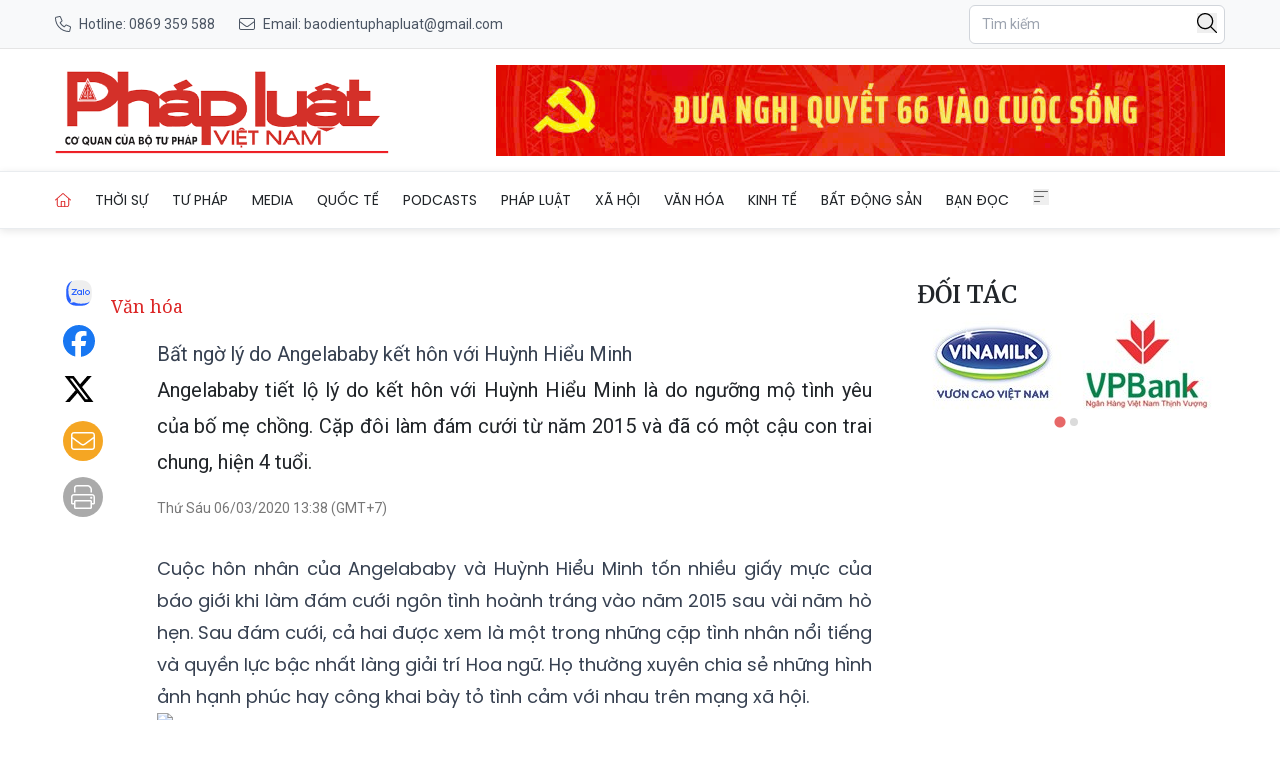

--- FILE ---
content_type: text/html; charset=utf-8
request_url: https://baophapluat.vn/bat-ngo-ly-do-angelababy-ket-hon-voi-huynh-hieu-minh-post334508.html
body_size: 15229
content:
<!DOCTYPE html>
<html lang="vi">

<head>
    <meta charset="UTF-8">
    <meta name="viewport" content="width=device-width, initial-scale=1.0">
    <link rel="icon" href="https://baophapluat.vn/static/favicon.ico" />
    <title>
        
Bất ngờ lý do Angelababy kết hôn với Huỳnh Hiểu Minh

    </title>
    <link rel="stylesheet" href="/static/css/main.v3.8.css" type="text/css">
    <link rel="preconnect" href="https://fonts.googleapis.com">
    <link rel="preconnect" href="https://fonts.gstatic.com" crossorigin>
    <link rel="preconnect" href="https://cdn.baophapluat.vn" crossorigin>

    <link rel="preload"
        href="https://fonts.googleapis.com/css2?family=Merriweather:ital,opsz,wght@0,18..144,300..900;1,18..144,300..900&family=Noto+Serif:ital,wght@0,100..900;1,100..900&family=Roboto:ital,wght@0,100..900;1,100..900&display=swap"
        as="style" onload="this.onload=null;this.rel='stylesheet'">
    <link rel="preload" href="/static/libs/splidejs/css/splide-core.min.css" as="style"
        onload="this.onload=null;this.rel='stylesheet'">
    <link rel="preload" href="/static/libs/fancybox/fancybox.css" as="style"
        onload="this.onload=null;this.rel='stylesheet'">

    <noscript>
        <link rel="stylesheet"
            href="https://fonts.googleapis.com/css2?family=Merriweather:ital,opsz,wght@0,18..144,300..900;1,18..144,300..900&family=Noto+Serif:ital,wght@0,100..900;1,100..900&family=Roboto:ital,wght@0,100..900;1,100..900&display=swap">

        <link rel="stylesheet" href="/static/css/article/print.css" type="text/css">
        <link rel="stylesheet" href="/static/css/article/old-content.css" type="text/css">
        <link rel="stylesheet" href="/static/libs/splidejs/css/splide-core.min.css" type="text/css">
        <link rel="stylesheet" href="/static/libs/fancybox/fancybox.css" type="text/css">

    </noscript>
    <script>
        var CDN_URL = "https://cdn.baophapluat.vn";
        var AD_FREE_CATEGORIES = ['f1a3d248-2288-4da3-a4a3-0a8f9b730ffe','b0cbdfef-1d99-4412-90ec-b4df79113204','d34ace9b-4113-4225-9510-c6aa8c0502d5','7d63ec45-dfc0-4f40-b007-092bb3e8476f','e7194df3-54a8-4866-b088-d8d0f9a457bf','fc7983fc-311d-4015-8050-c2bf5226e249','195963ca-de54-4016-88d0-a12ff9afc452','5d5df256-9310-4752-ba6f-9cd37dc83e8c','5658ad7d-71e6-41bd-bed0-648d7921fb91','5752cc07-7566-4598-a27f-57bb5bd5b638','e5c64fd3-dbf6-419b-bdf5-f8385264e67a','ef810500-d4b9-4207-8fd6-c59b5245642a','cf5aadf4-3c0f-4bc6-9117-7a551371efa0','c5bd4612-34e6-494a-bdb1-a202d35ef04e','adf3b944-c8ca-41fb-8a09-ecbf8ce8607e','799d6c30-2651-4d78-ac8c-4f8058df65bf','c47cf23c-31b2-4dd3-86d6-194791d28149','a7c5690b-e8e8-4a3e-82cb-afdd2a14bd67','c71cacf6-ea6b-4807-b6be-5bb1726392b8','f86523ad-b85a-4414-b23e-83e6f9aaff04','b183deb1-d28d-4e48-a6d3-500b5930a4a4','68c659e9-4eaf-4b2f-9f01-fc269e6f722a','95bb5df4-0036-42aa-900b-bf7e89417168','4780dbe4-98f1-4bcc-87c0-98946855a0e2','94cfdb24-79af-4c00-bc2b-53d591775b30'];
    </script>
    <script src="/static/libs/splidejs/js/splide.min.js" defer></script>
    <script src="/static/scripts/ads.v1.1.js" defer></script>
    <script src="/static/scripts/htmx.min.js"></script>
    <!-- <script src="/static/scripts/preload.js"></script> -->
    <!-- Google tag (gtag.js) -->
    <script async src="https://www.googletagmanager.com/gtag/js?id=G-27QRTWVRFC"></script>
    <script>
        window.dataLayer = window.dataLayer || [];
        function gtag() { dataLayer.push(arguments); }
        gtag('js', new Date());
        gtag('config', 'G-27QRTWVRFC');
    </script>
    <script src="https://sdk.moneyoyo.com/v1/webpush.js?pid=F85RdMVQJ3Pe4bm4uyvPnA" async></script>
    
<meta name="description" content="&#60;div&#62;Angelababy tiết lộ lý do kết hôn với Huỳnh Hiểu Minh là do ngưỡng mộ tình yêu của bố mẹ chồng. Cặp đôi làm đám cưới từ năm 2015 và đã có một cậu con trai chung, hiện 4 tuổi. &#60;/div&#62;" />

<meta name="keywords" content="Angelababy,Huỳnh Hiểu Minh,sánh bước,bố chồng,giấy mực,hoa ngữ,mẹ chồng" />

<meta name="author" content="Báo Pháp Luật Việt Nam" />
<meta name="copyright" content="Báo Pháp Luật Việt Nam" />
<!-- Twitter Card -->
<meta name="twitter:card" content="article" />
<meta name="twitter:site" content="Báo Pháp Luật Việt Nam" />
<meta name="twitter:title" content="Bất ngờ lý do Angelababy kết hôn với Huỳnh Hiểu Minh" />
<meta name="twitter:description" content="&#60;div&#62;Angelababy tiết lộ lý do kết hôn với Huỳnh Hiểu Minh là do ngưỡng mộ tình yêu của bố mẹ chồng. Cặp đôi làm đám cưới từ năm 2015 và đã có một cậu con trai chung, hiện 4 tuổi. &#60;/div&#62;" />

<meta name="twitter:creator" content="@baophapluatvn" />


<meta name="twitter:image" content="https://cdn.baophapluat.vn/uploaded/thanhnga/2020_03_06/001tgs_DDEK.jpg" />

<link rel="canonical" href="https://baophapluat.vn/bat-ngo-ly-do-angelababy-ket-hon-voi-huynh-hieu-minh-post334508.html" />
<!-- Open Graph -->

<meta property="og:type" content="article" />

<meta property="og:site_name" content="Báo Pháp Luật Việt Nam" />
<meta property="og:title" content="Bất ngờ lý do Angelababy kết hôn với Huỳnh Hiểu Minh" />
<meta property="og:url" content="https://baophapluat.vn/bat-ngo-ly-do-angelababy-ket-hon-voi-huynh-hieu-minh-post334508.html" />
<meta property="og:description" content="&#60;div&#62;Angelababy tiết lộ lý do kết hôn với Huỳnh Hiểu Minh là do ngưỡng mộ tình yêu của bố mẹ chồng. Cặp đôi làm đám cưới từ năm 2015 và đã có một cậu con trai chung, hiện 4 tuổi. &#60;/div&#62;" />

<meta property="og:image" content="https://cdn.baophapluat.vn/uploaded/thanhnga/2020_03_06/001tgs_DDEK.jpg" />

<meta property="og:image:width" content="0" />


<meta property="og:image:height" content="0" />



<!-- Facebook -->

<meta property="fb:app_id" content="926946780752064">


<meta property="fb:pages" content="891188207728057">

<meta http-equiv="Cross-Origin-Embedder-Policy" content="require-corp">
<script type="application/ld+json">{
  "@context": "http://schema.org",
  "@type": "BreadcrumbList",
  "itemListElement": [
    [
      {
        "@type": "ListItem",
        "position": 1,
        "name": "Trang chủ",
        "item": "https://baophapluat.vn"
      },
      {
        "@type": "ListItem",
        "position": 2,
        "name": "Văn hóa",
        "item": "https://baophapluat.vn/van-hoa"
      }
    ]
  ]
}</script>
<script type="application/ld+json">{"@context":"http://schema.org","@type":"NewsArticle","mainEntityOfPage":{"@type":"WebPage","@id":"https://baophapluat.vn/bat-ngo-ly-do-angelababy-ket-hon-voi-huynh-hieu-minh-post334508.html"},"headline":"Bất ngờ lý do Angelababy kết hôn với Huỳnh Hiểu Minh","image":["https://cdn.baophapluat.vn/uploaded/thanhnga/2020_03_06/001tgs_DDEK.jpg"],"datePublished":"2020-03-06T06:38:58.717+00:00","dateModified":"2020-03-06T06:38:58.717+00:00","author":{"@type":"Person","Name":"Mi Vân"},"publisher":{"@type":"Organization","Name":"Báo Pháp Luật Việt Nam","logo":{"@type":"ImageObject","Url":"https://baophapluat.vn/static/images/logo-desktop.png"}},"description":"<div>Angelababy tiết lộ lý do kết hôn với Huỳnh Hiểu Minh là do ngưỡng mộ tình yêu của bố mẹ chồng. Cặp đôi làm đám cưới từ năm 2015 và đã có một cậu con trai chung, hiện 4 tuổi. </div>"}</script>
<script>
    window.currentObjectId = 'df7c9e5e-ca5a-4674-b3b8-73c1f128a66c';
    window.currentObjectType = 2;
    window.categoryId = '50320c60-f389-49d8-a889-cb458964935c';
</script>



</head>

<body hx-ext="preload">
    <header class="w-full top-0 left-0 z-50 bg-white">
    <div class="hidden md:block bg-[#f8f9fa] border-b border-[#e5e5e5] py-1">
    <div class="container mx-auto px-4">
      <div class="flex justify-between items-center h-10 text-sm">
        <div class="hidden md:flex items-center space-x-6">
          <a 
            href="tel:0904868118" 
            class="flex items-center text-gray-600 hover:text-red-600 transition-colors"
          >
           <span class="w-4 h-4 bg-[#4b5563] tel_icon mr-2">
           </span>
            <span>Hotline: 0869 359 588</span>
          </a>
  
          <a 
            href="mailto:baodientuphapluat@gmail.com"
            class="flex items-center text-gray-600 hover:text-red-600 transition-colors"
          >
            <span class="w-4 h-4 bg-[#4b5563] email_icon mr-2"></span>
            <span>Email: baodientuphapluat@gmail.com</span>
          </a>
        </div>
  
         <!-- Mobile Contact  -->
        <div class="md:hidden flex items-center space-x-4">
          <a 
            href="tel:0904868118"
            class="text-gray-600 hover:text-red-600"
            aria-label="Call hotline"
          >
            <svg 
              class="w-5 h-5" 
              fill="none" 
              stroke="currentColor" 
              viewBox="0 0 24 24"
            >
              <path 
                stroke-linecap="round" 
                stroke-linejoin="round" 
                stroke-width="2" 
                d="M3 5a2 2 0 012-2h3.28a1 1 0 01.948.684l1.498 4.493a1 1 0 01-.502 1.21l-2.257 1.13a11.042 11.042 0 005.516 5.516l1.13-2.257a1 1 0 011.21-.502l4.493 1.498a1 1 0 01.684.949V19a2 2 0 01-2 2h-1C9.716 21 3 14.284 3 6V5z"
              />
            </svg>
          </a>
  
          <a 
            href="mailto:baodientuphapluat@gmail.com"
            class="text-gray-600 hover:text-red-600"
            aria-label="Send email"
          >
            <svg 
              class="w-5 h-5" 
              fill="none" 
              stroke="currentColor" 
              viewBox="0 0 24 24"
            >
              <path 
                stroke-linecap="round" 
                stroke-linejoin="round" 
                stroke-width="2" 
                d="M3 8l7.89 5.26a2 2 0 002.22 0L21 8M5 19h14a2 2 0 002-2V7a2 2 0 00-2-2H5a2 2 0 00-2 2v10a2 2 0 002 2z"
              />
            </svg>
          </a>
        </div>
  
        <div class="flex items-center space-x-4">
          <div class="relative">
    <input type="text" name="searchInput" id="searchInput" placeholder="Tìm kiếm"
        class="px-3 py-2 text-sm border border-gray-300 rounded-md focus:outline-none focus:none w-64 focus:border-none"
        autocomplete="off" />
    <button class="w-5 absolute right-2 top-2" onclick="performSearch()">
        <svg xmlns="http://www.w3.org/2000/svg" viewBox="0 0 512 512">
            <path
                d="M384 208A176 176 0 1 0 32 208a176 176 0 1 0 352 0zM343.3 366C307 397.2 259.7 416 208 416C93.1 416 0 322.9 0 208S93.1 0 208 0S416 93.1 416 208c0 51.7-18.8 99-50 135.3L507.3 484.7c6.2 6.2 6.2 16.4 0 22.6s-16.4 6.2-22.6 0L343.3 366z" />
        </svg>
    </button>
</div>
        </div>
      </div>
    </div>
  </div>

    <div class="container mx-auto px-4">
        <div class="flex w-full py-4 gap-4 justify-between items-center header-container header_mobile">
            <div class="md:hidden">
                <button aria-label="Toggle menu" onclick="toggleMobileMenu()">
                    <svg xmlns="http://www.w3.org/2000/svg" class="w-6 h-6" fill="#666" stroke="currentColor"
                        viewBox="0 0 448 512">
                        <path
                            d="M0 80c0-8.8 7.2-16 16-16H432c8.8 0 16 7.2 16 16s-7.2 16-16 16H16C7.2 96 0 88.8 0 80zM0 240c0-8.8 7.2-16 16-16H304c8.8 0 16 7.2 16 16s-7.2 16-16 16H16c-8.8 0-16-7.2-16-16zM192 400c0 8.8-7.2 16-16 16H16c-8.8 0-16-7.2-16-16s7.2-16 16-16H176c8.8 0 16 7.2 16 16z" />
                    </svg>

                </button>
                <nav id="mobile_menu" class="hidden mobile_menu shadow-md shadow-gray-500  ">
    <ul class="grid grid-cols-1 divide-y divide-[#ddd]">
        <li class="py-4 pl-4">
            <a href="/" title="Trang chủ" class="w-4 active uppercase">Trang chủ</a>
        </li>
        
        <li class="py-4 pl-4">
            <a href="/chuyen-muc/thoi-su-chinh-tri.html" title="Thời sự"
                class="hover:text-red-600 uppercase text-sm text-nowrap flex justify-between pr-4">
                <span>
                    Thời sự
                </span>
                
                <span class="w-5 h-5 bg-black chevron-down" onclick="toggleSubMenu(event,this)">
                </span>
                
            </a>
            
            <ul class="hidden">
                
                <li>
                    <a href="/chuyen-muc/thoi-su-chinh-tri-trong-nuoc.html" title="Trong nước"
                        class="block px-4 py-2 text-sm text-gray-700 hover:bg-gray-100 items-center">
                        Trong nước
                    </a>
                </li>
                
                <li>
                    <a href="/chuyen-muc/thoi-su-chinh-tri-quoc-phong-an-ninh.html" title="Quốc phòng an ninh"
                        class="block px-4 py-2 text-sm text-gray-700 hover:bg-gray-100 items-center">
                        Quốc phòng an ninh
                    </a>
                </li>
                
            </ul>
            
        </li>
        
        <li class="py-4 pl-4">
            <a href="/chuyen-muc/tu-phap.html" title="Tư pháp"
                class="hover:text-red-600 uppercase text-sm text-nowrap flex justify-between pr-4">
                <span>
                    Tư pháp
                </span>
                
                <span class="w-5 h-5 bg-black chevron-down" onclick="toggleSubMenu(event,this)">
                </span>
                
            </a>
            
            <ul class="hidden">
                
                <li>
                    <a href="/chuyen-muc/tu-phap-hoat-dong-nganh.html" title="Hoạt động ngành Tư pháp"
                        class="block px-4 py-2 text-sm text-gray-700 hover:bg-gray-100 items-center">
                        Hoạt động ngành Tư pháp
                    </a>
                </li>
                
                <li>
                    <a href="/chuyen-muc/tu-phap-the-che-trong-ky-nguyen-moi.html" title="Thể chế trong Kỷ nguyên mới"
                        class="block px-4 py-2 text-sm text-gray-700 hover:bg-gray-100 items-center">
                        Thể chế trong Kỷ nguyên mới
                    </a>
                </li>
                
                <li>
                    <a href="/chuyen-muc/tu-phap-hoat-dong-bo-truong.html" title="Hoạt động Bộ trưởng"
                        class="block px-4 py-2 text-sm text-gray-700 hover:bg-gray-100 items-center">
                        Hoạt động Bộ trưởng
                    </a>
                </li>
                
            </ul>
            
        </li>
        
        <li class="py-4 pl-4">
            <a href="/media/" title="Media"
                class="hover:text-red-600 uppercase text-sm text-nowrap flex justify-between pr-4">
                <span>
                    Media
                </span>
                
                <span class="w-5 h-5 bg-black chevron-down" onclick="toggleSubMenu(event,this)">
                </span>
                
            </a>
            
            <ul class="hidden">
                
                <li>
                    <a href="/chuyen-muc/media-bat-dong-san.html" title="Bất động sản"
                        class="block px-4 py-2 text-sm text-gray-700 hover:bg-gray-100 items-center">
                        Bất động sản
                    </a>
                </li>
                
                <li>
                    <a href="/chuyen-muc/media-doanh-nghiep-doanh-nhan.html" title="Doanh nghiệp - Doanh nhân"
                        class="block px-4 py-2 text-sm text-gray-700 hover:bg-gray-100 items-center">
                        Doanh nghiệp - Doanh nhân
                    </a>
                </li>
                
                <li>
                    <a href="/chuyen-muc/media-hot-news.html" title="Hot news"
                        class="block px-4 py-2 text-sm text-gray-700 hover:bg-gray-100 items-center">
                        Hot news
                    </a>
                </li>
                
                <li>
                    <a href="/chuyen-muc/media-ong-kinh-phap-luat.html" title="Ống kính pháp luật"
                        class="block px-4 py-2 text-sm text-gray-700 hover:bg-gray-100 items-center">
                        Ống kính pháp luật
                    </a>
                </li>
                
                <li>
                    <a href="/chuyen-muc/media-toa-dam.html" title="Toạ đàm"
                        class="block px-4 py-2 text-sm text-gray-700 hover:bg-gray-100 items-center">
                        Toạ đàm
                    </a>
                </li>
                
                <li>
                    <a href="/chuyen-muc/media-tu-phap.html" title="Tư pháp"
                        class="block px-4 py-2 text-sm text-gray-700 hover:bg-gray-100 items-center">
                        Tư pháp
                    </a>
                </li>
                
                <li>
                    <a href="/chuyen-muc/media-van-hoa-giai-tri.html" title="Văn hóa - Giải trí"
                        class="block px-4 py-2 text-sm text-gray-700 hover:bg-gray-100 items-center">
                        Văn hóa - Giải trí
                    </a>
                </li>
                
                <li>
                    <a href="/chuyen-muc/media-xa-hoi.html" title="Xã hội"
                        class="block px-4 py-2 text-sm text-gray-700 hover:bg-gray-100 items-center">
                        Xã hội
                    </a>
                </li>
                
            </ul>
            
        </li>
        
        <li class="py-4 pl-4">
            <a href="/chuyen-muc/quoc-te.html" title="Quốc tế"
                class="hover:text-red-600 uppercase text-sm text-nowrap flex justify-between pr-4">
                <span>
                    Quốc tế
                </span>
                
                <span class="w-5 h-5 bg-black chevron-down" onclick="toggleSubMenu(event,this)">
                </span>
                
            </a>
            
            <ul class="hidden">
                
                <li>
                    <a href="/chuyen-muc/thoi-su-quoc-te.html" title="Thời sự quốc tế"
                        class="block px-4 py-2 text-sm text-gray-700 hover:bg-gray-100 items-center">
                        Thời sự quốc tế
                    </a>
                </li>
                
                <li>
                    <a href="/chuyen-muc/cuoc-song-do-day.html" title="Cuộc sống đó đây"
                        class="block px-4 py-2 text-sm text-gray-700 hover:bg-gray-100 items-center">
                        Cuộc sống đó đây
                    </a>
                </li>
                
            </ul>
            
        </li>
        
        <li class="py-4 pl-4">
            <a href="/podcasts/" title="Podcasts"
                class="hover:text-red-600 uppercase text-sm text-nowrap flex justify-between pr-4">
                <span>
                    Podcasts
                </span>
                
                <span class="w-5 h-5 bg-black chevron-down" onclick="toggleSubMenu(event,this)">
                </span>
                
            </a>
            
            <ul class="hidden">
                
                <li>
                    <a href="/chuyen-muc/giai-dap.html" title="Giải đáp Pháp luật"
                        class="block px-4 py-2 text-sm text-gray-700 hover:bg-gray-100 items-center">
                        Giải đáp Pháp luật
                    </a>
                </li>
                
                <li>
                    <a href="/chuyen-muc/ban-tin-phap-luat.html" title="Bản tin Pháp luật"
                        class="block px-4 py-2 text-sm text-gray-700 hover:bg-gray-100 items-center">
                        Bản tin Pháp luật
                    </a>
                </li>
                
                <li>
                    <a href="/chuyen-muc/guong-sang-phap-luat.html" title="Gương sáng Pháp luật"
                        class="block px-4 py-2 text-sm text-gray-700 hover:bg-gray-100 items-center">
                        Gương sáng Pháp luật
                    </a>
                </li>
                
                <li>
                    <a href="/chuyen-muc/hon-nhan-gia-dinh.html" title="Hôn nhân gia đình"
                        class="block px-4 py-2 text-sm text-gray-700 hover:bg-gray-100 items-center">
                        Hôn nhân gia đình
                    </a>
                </li>
                
                <li>
                    <a href="/chuyen-muc/lang-man-phap-luat.html" title="Lãng mạn Pháp luật"
                        class="block px-4 py-2 text-sm text-gray-700 hover:bg-gray-100 items-center">
                        Lãng mạn Pháp luật
                    </a>
                </li>
                
                <li>
                    <a href="/chuyen-muc/song-vui-song-khoe.html" title="Sống vui sống khỏe"
                        class="block px-4 py-2 text-sm text-gray-700 hover:bg-gray-100 items-center">
                        Sống vui sống khỏe
                    </a>
                </li>
                
            </ul>
            
        </li>
        
        <li class="py-4 pl-4">
            <a href="/chuyen-muc/phap-luat.html" title="Pháp luật"
                class="hover:text-red-600 uppercase text-sm text-nowrap flex justify-between pr-4">
                <span>
                    Pháp luật
                </span>
                
                <span class="w-5 h-5 bg-black chevron-down" onclick="toggleSubMenu(event,this)">
                </span>
                
            </a>
            
            <ul class="hidden">
                
                <li>
                    <a href="/chuyen-muc/phap-luat-tin-nong.html" title="Tin nóng"
                        class="block px-4 py-2 text-sm text-gray-700 hover:bg-gray-100 items-center">
                        Tin nóng
                    </a>
                </li>
                
                <li>
                    <a href="/chuyen-muc/phap-luat-phap-dinh.html" title="Pháp đình"
                        class="block px-4 py-2 text-sm text-gray-700 hover:bg-gray-100 items-center">
                        Pháp đình
                    </a>
                </li>
                
                <li>
                    <a href="/chuyen-muc/ho-so-vu-an.html" title="Hồ sơ vụ án"
                        class="block px-4 py-2 text-sm text-gray-700 hover:bg-gray-100 items-center">
                        Hồ sơ vụ án
                    </a>
                </li>
                
                <li>
                    <a href="/chuyen-muc/phap-luat-dieu-tra.html" title="Điều tra"
                        class="block px-4 py-2 text-sm text-gray-700 hover:bg-gray-100 items-center">
                        Điều tra
                    </a>
                </li>
                
            </ul>
            
        </li>
        
        <li class="py-4 pl-4">
            <a href="/chuyen-muc/xa-hoi.html" title="Xã hội"
                class="hover:text-red-600 uppercase text-sm text-nowrap flex justify-between pr-4">
                <span>
                    Xã hội
                </span>
                
                <span class="w-5 h-5 bg-black chevron-down" onclick="toggleSubMenu(event,this)">
                </span>
                
            </a>
            
            <ul class="hidden">
                
                <li>
                    <a href="/chuyen-muc/tieu-dung-va-du-luan-the-gioi-cong-nghe.html" title="Khoa học - Công nghệ"
                        class="block px-4 py-2 text-sm text-gray-700 hover:bg-gray-100 items-center">
                        Khoa học - Công nghệ
                    </a>
                </li>
                
                <li>
                    <a href="/chuyen-muc/xa-hoi-giao-duc.html" title="Giáo dục"
                        class="block px-4 py-2 text-sm text-gray-700 hover:bg-gray-100 items-center">
                        Giáo dục
                    </a>
                </li>
                
                <li>
                    <a href="/chuyen-muc/xa-hoi-y-te.html" title="Y tế"
                        class="block px-4 py-2 text-sm text-gray-700 hover:bg-gray-100 items-center">
                        Y tế
                    </a>
                </li>
                
                <li>
                    <a href="/chuyen-muc/xa-hoi-nong-thon-moi.html" title="Chương trình nông thôn mới"
                        class="block px-4 py-2 text-sm text-gray-700 hover:bg-gray-100 items-center">
                        Chương trình nông thôn mới
                    </a>
                </li>
                
                <li>
                    <a href="/chuyen-muc/xa-hoi-giao-thong.html" title="Giao thông"
                        class="block px-4 py-2 text-sm text-gray-700 hover:bg-gray-100 items-center">
                        Giao thông
                    </a>
                </li>
                
                <li>
                    <a href="/chuyen-muc/xa-hoi-tin-dia-phuong.html" title="Tin địa phương"
                        class="block px-4 py-2 text-sm text-gray-700 hover:bg-gray-100 items-center">
                        Tin địa phương
                    </a>
                </li>
                
                <li>
                    <a href="/chuyen-muc/xa-hoi-moi-truong.html" title="Môi trường"
                        class="block px-4 py-2 text-sm text-gray-700 hover:bg-gray-100 items-center">
                        Môi trường
                    </a>
                </li>
                
            </ul>
            
        </li>
        
        <li class="py-4 pl-4">
            <a href="/chuyen-muc/van-hoa.html" title="Văn hóa"
                class="hover:text-red-600 uppercase text-sm text-nowrap flex justify-between pr-4">
                <span>
                    Văn hóa
                </span>
                
                <span class="w-5 h-5 bg-black chevron-down" onclick="toggleSubMenu(event,this)">
                </span>
                
            </a>
            
            <ul class="hidden">
                
                <li>
                    <a href="/chuyen-muc/van-hoa-the-thao.html" title="Thể thao"
                        class="block px-4 py-2 text-sm text-gray-700 hover:bg-gray-100 items-center">
                        Thể thao
                    </a>
                </li>
                
                <li>
                    <a href="/chuyen-muc/van-hoa-giai-tri.html" title="Giải trí"
                        class="block px-4 py-2 text-sm text-gray-700 hover:bg-gray-100 items-center">
                        Giải trí
                    </a>
                </li>
                
                <li>
                    <a href="/chuyen-muc/van-hoa-du-lich.html" title="Du lịch"
                        class="block px-4 py-2 text-sm text-gray-700 hover:bg-gray-100 items-center">
                        Du lịch
                    </a>
                </li>
                
                <li>
                    <a href="/chuyen-muc/van-hoa-ban-sac-viet.html" title="Bản sắc Việt"
                        class="block px-4 py-2 text-sm text-gray-700 hover:bg-gray-100 items-center">
                        Bản sắc Việt
                    </a>
                </li>
                
                <li>
                    <a href="/chuyen-muc/van-hoa-song-an-vui.html" title="Sống an vui"
                        class="block px-4 py-2 text-sm text-gray-700 hover:bg-gray-100 items-center">
                        Sống an vui
                    </a>
                </li>
                
                <li>
                    <a href="/chuyen-muc/van-hoa-gioi-thieu-sach.html" title="Giới thiệu sách"
                        class="block px-4 py-2 text-sm text-gray-700 hover:bg-gray-100 items-center">
                        Giới thiệu sách
                    </a>
                </li>
                
                <li>
                    <a href="/chuyen-muc/van-hoa-sang-tac.html" title="Sáng tác"
                        class="block px-4 py-2 text-sm text-gray-700 hover:bg-gray-100 items-center">
                        Sáng tác
                    </a>
                </li>
                
            </ul>
            
        </li>
        
        <li class="py-4 pl-4">
            <a href="/chuyen-muc/kinh-te.html" title="Kinh tế"
                class="hover:text-red-600 uppercase text-sm text-nowrap flex justify-between pr-4">
                <span>
                    Kinh tế
                </span>
                
                <span class="w-5 h-5 bg-black chevron-down" onclick="toggleSubMenu(event,this)">
                </span>
                
            </a>
            
            <ul class="hidden">
                
                <li>
                    <a href="/chuyen-muc/dau-tu-cong.html" title="Đầu tư công"
                        class="block px-4 py-2 text-sm text-gray-700 hover:bg-gray-100 items-center">
                        Đầu tư công
                    </a>
                </li>
                
                <li>
                    <a href="/chuyen-muc/kinh-te-tai-chinh.html" title="Tài chính"
                        class="block px-4 py-2 text-sm text-gray-700 hover:bg-gray-100 items-center">
                        Tài chính
                    </a>
                </li>
                
                <li>
                    <a href="/chuyen-muc/kinh-te-chung-khoan.html" title="Chứng khoán"
                        class="block px-4 py-2 text-sm text-gray-700 hover:bg-gray-100 items-center">
                        Chứng khoán
                    </a>
                </li>
                
                <li>
                    <a href="/chuyen-muc/kinh-te-ngan-hang.html" title="Ngân hàng"
                        class="block px-4 py-2 text-sm text-gray-700 hover:bg-gray-100 items-center">
                        Ngân hàng
                    </a>
                </li>
                
                <li>
                    <a href="/chuyen-muc/kinh-te-kinh-te-so.html" title="Kinh tế số"
                        class="block px-4 py-2 text-sm text-gray-700 hover:bg-gray-100 items-center">
                        Kinh tế số
                    </a>
                </li>
                
                <li>
                    <a href="/chuyen-muc/kinh-te-doanh-nghiep-doanh-nhan.html" title="Doanh nghiệp - Doanh nhân"
                        class="block px-4 py-2 text-sm text-gray-700 hover:bg-gray-100 items-center">
                        Doanh nghiệp - Doanh nhân
                    </a>
                </li>
                
            </ul>
            
        </li>
        
        <li class="py-4 pl-4">
            <a href="/chuyen-muc/bat-dong-san.html" title="Bất động sản"
                class="hover:text-red-600 uppercase text-sm text-nowrap flex justify-between pr-4">
                <span>
                    Bất động sản
                </span>
                
                <span class="w-5 h-5 bg-black chevron-down" onclick="toggleSubMenu(event,this)">
                </span>
                
            </a>
            
            <ul class="hidden">
                
                <li>
                    <a href="/chuyen-muc/nha-dep.html" title="Nhà đẹp"
                        class="block px-4 py-2 text-sm text-gray-700 hover:bg-gray-100 items-center">
                        Nhà đẹp
                    </a>
                </li>
                
                <li>
                    <a href="/chuyen-muc/khong-gian-xanh.html" title="Không gian xanh"
                        class="block px-4 py-2 text-sm text-gray-700 hover:bg-gray-100 items-center">
                        Không gian xanh
                    </a>
                </li>
                
                <li>
                    <a href="/chuyen-muc/tin-dat-lanh.html" title="Tin đất lành"
                        class="block px-4 py-2 text-sm text-gray-700 hover:bg-gray-100 items-center">
                        Tin đất lành
                    </a>
                </li>
                
                <li>
                    <a href="/chuyen-muc/chinh-sach.html" title="Chính sách"
                        class="block px-4 py-2 text-sm text-gray-700 hover:bg-gray-100 items-center">
                        Chính sách
                    </a>
                </li>
                
                <li>
                    <a href="/chuyen-muc/doanh-nghiep.html" title="Doanh nghiệp"
                        class="block px-4 py-2 text-sm text-gray-700 hover:bg-gray-100 items-center">
                        Doanh nghiệp
                    </a>
                </li>
                
                <li>
                    <a href="/chuyen-muc/thi-truong.html" title="Thị trường"
                        class="block px-4 py-2 text-sm text-gray-700 hover:bg-gray-100 items-center">
                        Thị trường
                    </a>
                </li>
                
                <li>
                    <a href="/chuyen-muc/san-giao-dich.html" title="Sàn giao dịch"
                        class="block px-4 py-2 text-sm text-gray-700 hover:bg-gray-100 items-center">
                        Sàn giao dịch
                    </a>
                </li>
                
                <li>
                    <a href="/chuyen-muc/phong-thuy.html" title="Phong thủy"
                        class="block px-4 py-2 text-sm text-gray-700 hover:bg-gray-100 items-center">
                        Phong thủy
                    </a>
                </li>
                
            </ul>
            
        </li>
        
        <li class="py-4 pl-4">
            <a href="/chuyen-muc/ban-doc.html" title="Bạn đọc"
                class="hover:text-red-600 uppercase text-sm text-nowrap flex justify-between pr-4">
                <span>
                    Bạn đọc
                </span>
                
                <span class="w-5 h-5 bg-black chevron-down" onclick="toggleSubMenu(event,this)">
                </span>
                
            </a>
            
            <ul class="hidden">
                
                <li>
                    <a href="/chuyen-muc/ban-doc-cu-tri.html" title="Cử tri"
                        class="block px-4 py-2 text-sm text-gray-700 hover:bg-gray-100 items-center">
                        Cử tri
                    </a>
                </li>
                
                <li>
                    <a href="/chuyen-muc/goc-nhin-ban-doc.html" title="Góc nhìn"
                        class="block px-4 py-2 text-sm text-gray-700 hover:bg-gray-100 items-center">
                        Góc nhìn
                    </a>
                </li>
                
                <li>
                    <a href="/chuyen-muc/ban-doc-tu-van.html" title="Tư vấn pháp luật"
                        class="block px-4 py-2 text-sm text-gray-700 hover:bg-gray-100 items-center">
                        Tư vấn pháp luật
                    </a>
                </li>
                
                <li>
                    <a href="/chuyen-muc/ban-doc-don-thu.html" title="Đơn thư"
                        class="block px-4 py-2 text-sm text-gray-700 hover:bg-gray-100 items-center">
                        Đơn thư
                    </a>
                </li>
                
                <li>
                    <a href="/chuyen-muc/ban-doc-van-ban-moi.html" title="Văn bản mới"
                        class="block px-4 py-2 text-sm text-gray-700 hover:bg-gray-100 items-center">
                        Văn bản mới
                    </a>
                </li>
                
            </ul>
            
        </li>
        
    </ul>
</nav>
            </div>


            <div class="logo-container logo-print text-center">
                <a href="/" class="block" aria-label="Bất ngờ lý do Angelababy kết hôn với Huỳnh Hiểu Minh" title="Bất ngờ lý do Angelababy kết hôn với Huỳnh Hiểu Minh">
                    <picture>
                        <img src="/static/images/logo-desktop.png" alt="Bất ngờ lý do Angelababy kết hôn với Huỳnh Hiểu Minh" title="Bất ngờ lý do Angelababy kết hôn với Huỳnh Hiểu Minh" width="300px"
                            height="60px" class="w-auto h-[40px] md:h-[90px] object-contain" loading="eager"
                            decoding="async" />
                    </picture>

                    <span class="sr-only">
                        Trang chủ Bất ngờ lý do Angelababy kết hôn với Huỳnh Hiểu Minh
                    </span>
                </a>
            </div>

            <div class="adSlot hidden md:flex" style="max-width: 729px; max-height:90px"
                id="fabe6140-e01b-424d-8849-662cc7c9b29e"></div>

            <div class="md:hidden text-right justify-items-end">
                <button class="flex" aria-label="Tìm kiếm" onclick="window.location.href='/tim-kiem/?q='">
                    <span class="w-6 fill-gray-600">
                        <svg xmlns="http://www.w3.org/2000/svg" viewBox="0 0 512 512">
                            <path
                                d="M384 208A176 176 0 1 0 32 208a176 176 0 1 0 352 0zM343.3 366C307 397.2 259.7 416 208 416C93.1 416 0 322.9 0 208S93.1 0 208 0S416 93.1 416 208c0 51.7-18.8 99-50 135.3L507.3 484.7c6.2 6.2 6.2 16.4 0 22.6s-16.4 6.2-22.6 0L343.3 366z" />
                        </svg>
                    </span>
                </button>
            </div>
        </div>
        <div class="adSlot flex items-center md:hidden my-2" id="d4bc5097-eaf2-40fe-a6ce-ec274a86cfe4"></div>
    </div>

    <div class="hidden md:block border-[#e9ecef] border-y-[1px] mb-4 sha nav-wrapper">
        <nav class="container mx-auto px-4 hidden md:flex items-center space-x-6 py-4" id="top_menu">
    <a href="/" title="Trang chủ" class="w-4 active">
        <span class=" fill-red-600"><svg xmlns="http://www.w3.org/2000/svg" viewBox="0 0 576 512">
                <path
                    d="M298.6 4c-6-5.3-15.1-5.3-21.2 0L5.4 244c-6.6 5.8-7.3 16-1.4 22.6s16 7.3 22.6 1.4L64 235V432c0 44.2 35.8 80 80 80H432c44.2 0 80-35.8 80-80V235l37.4 33c6.6 5.8 16.7 5.2 22.6-1.4s5.2-16.7-1.4-22.6L298.6 4zM96 432V206.7L288 37.3 480 206.7V432c0 26.5-21.5 48-48 48H368V320c0-17.7-14.3-32-32-32H240c-17.7 0-32 14.3-32 32V480H144c-26.5 0-48-21.5-48-48zm144 48V320h96V480H240z" />
            </svg></span>
    </a>
    
    <div class="item relative  ">
        <a href="/chuyen-muc/thoi-su-chinh-tri.html" title="Thời sự"
            class="hover:text-red-600 flex items-center uppercase text-sm text-nowrap   ">
            Thời sự
        </a>
        
        <div class="children absolute top-full left-0 w-56 bg-white shadow-lg py-2">
            
            <a href="/chuyen-muc/thoi-su-chinh-tri-trong-nuoc.html" title="Trong nước"
                class="block px-4 py-2 text-sm text-gray-700 hover:bg-gray-100 items-center">
                Trong nước
            </a>
            
            <a href="/chuyen-muc/thoi-su-chinh-tri-quoc-phong-an-ninh.html" title="Quốc phòng an ninh"
                class="block px-4 py-2 text-sm text-gray-700 hover:bg-gray-100 items-center">
                Quốc phòng an ninh
            </a>
            
        </div>
        
    </div>
    
    <div class="item relative  ">
        <a href="/chuyen-muc/tu-phap.html" title="Tư pháp"
            class="hover:text-red-600 flex items-center uppercase text-sm text-nowrap   ">
            Tư pháp
        </a>
        
        <div class="children absolute top-full left-0 w-56 bg-white shadow-lg py-2">
            
            <a href="/chuyen-muc/tu-phap-hoat-dong-nganh.html" title="Hoạt động ngành Tư pháp"
                class="block px-4 py-2 text-sm text-gray-700 hover:bg-gray-100 items-center">
                Hoạt động ngành Tư pháp
            </a>
            
            <a href="/chuyen-muc/tu-phap-the-che-trong-ky-nguyen-moi.html" title="Thể chế trong Kỷ nguyên mới"
                class="block px-4 py-2 text-sm text-gray-700 hover:bg-gray-100 items-center">
                Thể chế trong Kỷ nguyên mới
            </a>
            
            <a href="/chuyen-muc/tu-phap-hoat-dong-bo-truong.html" title="Hoạt động Bộ trưởng"
                class="block px-4 py-2 text-sm text-gray-700 hover:bg-gray-100 items-center">
                Hoạt động Bộ trưởng
            </a>
            
        </div>
        
    </div>
    
    <div class="item relative  ">
        <a href="/media/" title="Media"
            class="hover:text-red-600 flex items-center uppercase text-sm text-nowrap   ">
            Media
        </a>
        
        <div class="children absolute top-full left-0 w-56 bg-white shadow-lg py-2">
            
            <a href="/chuyen-muc/media-bat-dong-san.html" title="Bất động sản"
                class="block px-4 py-2 text-sm text-gray-700 hover:bg-gray-100 items-center">
                Bất động sản
            </a>
            
            <a href="/chuyen-muc/media-doanh-nghiep-doanh-nhan.html" title="Doanh nghiệp - Doanh nhân"
                class="block px-4 py-2 text-sm text-gray-700 hover:bg-gray-100 items-center">
                Doanh nghiệp - Doanh nhân
            </a>
            
            <a href="/chuyen-muc/media-hot-news.html" title="Hot news"
                class="block px-4 py-2 text-sm text-gray-700 hover:bg-gray-100 items-center">
                Hot news
            </a>
            
            <a href="/chuyen-muc/media-ong-kinh-phap-luat.html" title="Ống kính pháp luật"
                class="block px-4 py-2 text-sm text-gray-700 hover:bg-gray-100 items-center">
                Ống kính pháp luật
            </a>
            
            <a href="/chuyen-muc/media-toa-dam.html" title="Toạ đàm"
                class="block px-4 py-2 text-sm text-gray-700 hover:bg-gray-100 items-center">
                Toạ đàm
            </a>
            
            <a href="/chuyen-muc/media-tu-phap.html" title="Tư pháp"
                class="block px-4 py-2 text-sm text-gray-700 hover:bg-gray-100 items-center">
                Tư pháp
            </a>
            
            <a href="/chuyen-muc/media-van-hoa-giai-tri.html" title="Văn hóa - Giải trí"
                class="block px-4 py-2 text-sm text-gray-700 hover:bg-gray-100 items-center">
                Văn hóa - Giải trí
            </a>
            
            <a href="/chuyen-muc/media-xa-hoi.html" title="Xã hội"
                class="block px-4 py-2 text-sm text-gray-700 hover:bg-gray-100 items-center">
                Xã hội
            </a>
            
        </div>
        
    </div>
    
    <div class="item relative  ">
        <a href="/chuyen-muc/quoc-te.html" title="Quốc tế"
            class="hover:text-red-600 flex items-center uppercase text-sm text-nowrap   ">
            Quốc tế
        </a>
        
        <div class="children absolute top-full left-0 w-56 bg-white shadow-lg py-2">
            
            <a href="/chuyen-muc/thoi-su-quoc-te.html" title="Thời sự quốc tế"
                class="block px-4 py-2 text-sm text-gray-700 hover:bg-gray-100 items-center">
                Thời sự quốc tế
            </a>
            
            <a href="/chuyen-muc/cuoc-song-do-day.html" title="Cuộc sống đó đây"
                class="block px-4 py-2 text-sm text-gray-700 hover:bg-gray-100 items-center">
                Cuộc sống đó đây
            </a>
            
        </div>
        
    </div>
    
    <div class="item relative  ">
        <a href="/podcasts/" title="Podcasts"
            class="hover:text-red-600 flex items-center uppercase text-sm text-nowrap   ">
            Podcasts
        </a>
        
        <div class="children absolute top-full left-0 w-56 bg-white shadow-lg py-2">
            
            <a href="/chuyen-muc/giai-dap.html" title="Giải đáp Pháp luật"
                class="block px-4 py-2 text-sm text-gray-700 hover:bg-gray-100 items-center">
                Giải đáp Pháp luật
            </a>
            
            <a href="/chuyen-muc/ban-tin-phap-luat.html" title="Bản tin Pháp luật"
                class="block px-4 py-2 text-sm text-gray-700 hover:bg-gray-100 items-center">
                Bản tin Pháp luật
            </a>
            
            <a href="/chuyen-muc/guong-sang-phap-luat.html" title="Gương sáng Pháp luật"
                class="block px-4 py-2 text-sm text-gray-700 hover:bg-gray-100 items-center">
                Gương sáng Pháp luật
            </a>
            
            <a href="/chuyen-muc/hon-nhan-gia-dinh.html" title="Hôn nhân gia đình"
                class="block px-4 py-2 text-sm text-gray-700 hover:bg-gray-100 items-center">
                Hôn nhân gia đình
            </a>
            
            <a href="/chuyen-muc/lang-man-phap-luat.html" title="Lãng mạn Pháp luật"
                class="block px-4 py-2 text-sm text-gray-700 hover:bg-gray-100 items-center">
                Lãng mạn Pháp luật
            </a>
            
            <a href="/chuyen-muc/song-vui-song-khoe.html" title="Sống vui sống khỏe"
                class="block px-4 py-2 text-sm text-gray-700 hover:bg-gray-100 items-center">
                Sống vui sống khỏe
            </a>
            
        </div>
        
    </div>
    
    <div class="item relative  ">
        <a href="/chuyen-muc/phap-luat.html" title="Pháp luật"
            class="hover:text-red-600 flex items-center uppercase text-sm text-nowrap   ">
            Pháp luật
        </a>
        
        <div class="children absolute top-full left-0 w-56 bg-white shadow-lg py-2">
            
            <a href="/chuyen-muc/phap-luat-tin-nong.html" title="Tin nóng"
                class="block px-4 py-2 text-sm text-gray-700 hover:bg-gray-100 items-center">
                Tin nóng
            </a>
            
            <a href="/chuyen-muc/phap-luat-phap-dinh.html" title="Pháp đình"
                class="block px-4 py-2 text-sm text-gray-700 hover:bg-gray-100 items-center">
                Pháp đình
            </a>
            
            <a href="/chuyen-muc/ho-so-vu-an.html" title="Hồ sơ vụ án"
                class="block px-4 py-2 text-sm text-gray-700 hover:bg-gray-100 items-center">
                Hồ sơ vụ án
            </a>
            
            <a href="/chuyen-muc/phap-luat-dieu-tra.html" title="Điều tra"
                class="block px-4 py-2 text-sm text-gray-700 hover:bg-gray-100 items-center">
                Điều tra
            </a>
            
        </div>
        
    </div>
    
    <div class="item relative  ">
        <a href="/chuyen-muc/xa-hoi.html" title="Xã hội"
            class="hover:text-red-600 flex items-center uppercase text-sm text-nowrap   ">
            Xã hội
        </a>
        
        <div class="children absolute top-full left-0 w-56 bg-white shadow-lg py-2">
            
            <a href="/chuyen-muc/tieu-dung-va-du-luan-the-gioi-cong-nghe.html" title="Khoa học - Công nghệ"
                class="block px-4 py-2 text-sm text-gray-700 hover:bg-gray-100 items-center">
                Khoa học - Công nghệ
            </a>
            
            <a href="/chuyen-muc/xa-hoi-giao-duc.html" title="Giáo dục"
                class="block px-4 py-2 text-sm text-gray-700 hover:bg-gray-100 items-center">
                Giáo dục
            </a>
            
            <a href="/chuyen-muc/xa-hoi-y-te.html" title="Y tế"
                class="block px-4 py-2 text-sm text-gray-700 hover:bg-gray-100 items-center">
                Y tế
            </a>
            
            <a href="/chuyen-muc/xa-hoi-nong-thon-moi.html" title="Chương trình nông thôn mới"
                class="block px-4 py-2 text-sm text-gray-700 hover:bg-gray-100 items-center">
                Chương trình nông thôn mới
            </a>
            
            <a href="/chuyen-muc/xa-hoi-giao-thong.html" title="Giao thông"
                class="block px-4 py-2 text-sm text-gray-700 hover:bg-gray-100 items-center">
                Giao thông
            </a>
            
            <a href="/chuyen-muc/xa-hoi-tin-dia-phuong.html" title="Tin địa phương"
                class="block px-4 py-2 text-sm text-gray-700 hover:bg-gray-100 items-center">
                Tin địa phương
            </a>
            
            <a href="/chuyen-muc/xa-hoi-moi-truong.html" title="Môi trường"
                class="block px-4 py-2 text-sm text-gray-700 hover:bg-gray-100 items-center">
                Môi trường
            </a>
            
        </div>
        
    </div>
    
    <div class="item relative  md:hidden lg:block">
        <a href="/chuyen-muc/van-hoa.html" title="Văn hóa"
            class="hover:text-red-600 flex items-center uppercase text-sm text-nowrap   ">
            Văn hóa
        </a>
        
        <div class="children absolute top-full left-0 w-56 bg-white shadow-lg py-2">
            
            <a href="/chuyen-muc/van-hoa-the-thao.html" title="Thể thao"
                class="block px-4 py-2 text-sm text-gray-700 hover:bg-gray-100 items-center">
                Thể thao
            </a>
            
            <a href="/chuyen-muc/van-hoa-giai-tri.html" title="Giải trí"
                class="block px-4 py-2 text-sm text-gray-700 hover:bg-gray-100 items-center">
                Giải trí
            </a>
            
            <a href="/chuyen-muc/van-hoa-du-lich.html" title="Du lịch"
                class="block px-4 py-2 text-sm text-gray-700 hover:bg-gray-100 items-center">
                Du lịch
            </a>
            
            <a href="/chuyen-muc/van-hoa-ban-sac-viet.html" title="Bản sắc Việt"
                class="block px-4 py-2 text-sm text-gray-700 hover:bg-gray-100 items-center">
                Bản sắc Việt
            </a>
            
            <a href="/chuyen-muc/van-hoa-song-an-vui.html" title="Sống an vui"
                class="block px-4 py-2 text-sm text-gray-700 hover:bg-gray-100 items-center">
                Sống an vui
            </a>
            
            <a href="/chuyen-muc/van-hoa-gioi-thieu-sach.html" title="Giới thiệu sách"
                class="block px-4 py-2 text-sm text-gray-700 hover:bg-gray-100 items-center">
                Giới thiệu sách
            </a>
            
            <a href="/chuyen-muc/van-hoa-sang-tac.html" title="Sáng tác"
                class="block px-4 py-2 text-sm text-gray-700 hover:bg-gray-100 items-center">
                Sáng tác
            </a>
            
        </div>
        
    </div>
    
    <div class="item relative  md:hidden lg:block">
        <a href="/chuyen-muc/kinh-te.html" title="Kinh tế"
            class="hover:text-red-600 flex items-center uppercase text-sm text-nowrap   ">
            Kinh tế
        </a>
        
        <div class="children absolute top-full left-0 w-56 bg-white shadow-lg py-2">
            
            <a href="/chuyen-muc/dau-tu-cong.html" title="Đầu tư công"
                class="block px-4 py-2 text-sm text-gray-700 hover:bg-gray-100 items-center">
                Đầu tư công
            </a>
            
            <a href="/chuyen-muc/kinh-te-tai-chinh.html" title="Tài chính"
                class="block px-4 py-2 text-sm text-gray-700 hover:bg-gray-100 items-center">
                Tài chính
            </a>
            
            <a href="/chuyen-muc/kinh-te-chung-khoan.html" title="Chứng khoán"
                class="block px-4 py-2 text-sm text-gray-700 hover:bg-gray-100 items-center">
                Chứng khoán
            </a>
            
            <a href="/chuyen-muc/kinh-te-ngan-hang.html" title="Ngân hàng"
                class="block px-4 py-2 text-sm text-gray-700 hover:bg-gray-100 items-center">
                Ngân hàng
            </a>
            
            <a href="/chuyen-muc/kinh-te-kinh-te-so.html" title="Kinh tế số"
                class="block px-4 py-2 text-sm text-gray-700 hover:bg-gray-100 items-center">
                Kinh tế số
            </a>
            
            <a href="/chuyen-muc/kinh-te-doanh-nghiep-doanh-nhan.html" title="Doanh nghiệp - Doanh nhân"
                class="block px-4 py-2 text-sm text-gray-700 hover:bg-gray-100 items-center">
                Doanh nghiệp - Doanh nhân
            </a>
            
        </div>
        
    </div>
    
    <div class="item relative  md:hidden lg:block">
        <a href="/chuyen-muc/bat-dong-san.html" title="Bất động sản"
            class="hover:text-red-600 flex items-center uppercase text-sm text-nowrap   ">
            Bất động sản
        </a>
        
        <div class="children absolute top-full left-0 w-56 bg-white shadow-lg py-2">
            
            <a href="/chuyen-muc/nha-dep.html" title="Nhà đẹp"
                class="block px-4 py-2 text-sm text-gray-700 hover:bg-gray-100 items-center">
                Nhà đẹp
            </a>
            
            <a href="/chuyen-muc/khong-gian-xanh.html" title="Không gian xanh"
                class="block px-4 py-2 text-sm text-gray-700 hover:bg-gray-100 items-center">
                Không gian xanh
            </a>
            
            <a href="/chuyen-muc/tin-dat-lanh.html" title="Tin đất lành"
                class="block px-4 py-2 text-sm text-gray-700 hover:bg-gray-100 items-center">
                Tin đất lành
            </a>
            
            <a href="/chuyen-muc/chinh-sach.html" title="Chính sách"
                class="block px-4 py-2 text-sm text-gray-700 hover:bg-gray-100 items-center">
                Chính sách
            </a>
            
            <a href="/chuyen-muc/doanh-nghiep.html" title="Doanh nghiệp"
                class="block px-4 py-2 text-sm text-gray-700 hover:bg-gray-100 items-center">
                Doanh nghiệp
            </a>
            
            <a href="/chuyen-muc/thi-truong.html" title="Thị trường"
                class="block px-4 py-2 text-sm text-gray-700 hover:bg-gray-100 items-center">
                Thị trường
            </a>
            
            <a href="/chuyen-muc/san-giao-dich.html" title="Sàn giao dịch"
                class="block px-4 py-2 text-sm text-gray-700 hover:bg-gray-100 items-center">
                Sàn giao dịch
            </a>
            
            <a href="/chuyen-muc/phong-thuy.html" title="Phong thủy"
                class="block px-4 py-2 text-sm text-gray-700 hover:bg-gray-100 items-center">
                Phong thủy
            </a>
            
        </div>
        
    </div>
    
    <div class="item relative  md:hidden lg:block">
        <a href="/chuyen-muc/ban-doc.html" title="Bạn đọc"
            class="hover:text-red-600 flex items-center uppercase text-sm text-nowrap   ">
            Bạn đọc
        </a>
        
        <div class="children absolute top-full left-0 w-56 bg-white shadow-lg py-2">
            
            <a href="/chuyen-muc/ban-doc-cu-tri.html" title="Cử tri"
                class="block px-4 py-2 text-sm text-gray-700 hover:bg-gray-100 items-center">
                Cử tri
            </a>
            
            <a href="/chuyen-muc/goc-nhin-ban-doc.html" title="Góc nhìn"
                class="block px-4 py-2 text-sm text-gray-700 hover:bg-gray-100 items-center">
                Góc nhìn
            </a>
            
            <a href="/chuyen-muc/ban-doc-tu-van.html" title="Tư vấn pháp luật"
                class="block px-4 py-2 text-sm text-gray-700 hover:bg-gray-100 items-center">
                Tư vấn pháp luật
            </a>
            
            <a href="/chuyen-muc/ban-doc-don-thu.html" title="Đơn thư"
                class="block px-4 py-2 text-sm text-gray-700 hover:bg-gray-100 items-center">
                Đơn thư
            </a>
            
            <a href="/chuyen-muc/ban-doc-van-ban-moi.html" title="Văn bản mới"
                class="block px-4 py-2 text-sm text-gray-700 hover:bg-gray-100 items-center">
                Văn bản mới
            </a>
            
        </div>
        
    </div>
    
    <div class="parent_extended_menus">
        <button class="w-4 h-4 btn-extended-menus" aria-label="Extended Menus">
            <svg xmlns="http://www.w3.org/2000/svg" class="w-4 h-4" fill="#666" stroke="currentColor"
                viewBox="0 0 448 512">
                <path
                    d="M0 80c0-8.8 7.2-16 16-16H432c8.8 0 16 7.2 16 16s-7.2 16-16 16H16C7.2 96 0 88.8 0 80zM0 240c0-8.8 7.2-16 16-16H304c8.8 0 16 7.2 16 16s-7.2 16-16 16H16c-8.8 0-16-7.2-16-16zM192 400c0 8.8-7.2 16-16 16H16c-8.8 0-16-7.2-16-16s7.2-16 16-16H176c8.8 0 16 7.2 16 16z" />
            </svg>
        </button>
        <div class="extended_menus hidden">
            <div class="container mx-auto py-8">
                
                <div>
                    <a href="/chuyen-muc/thoi-su-chinh-tri.html" title="Thời sự"
                        class="hover:text-red-600 flex items-center uppercase text-nowrap font-bold ">
                        Thời sự
                    </a>
                    
                    <div class="flex gap-2 flex-col mt-2">
                        
                        <a href="/chuyen-muc/thoi-su-chinh-tri-quoc-phong-an-ninh.html" title="Quốc phòng an ninh"
                            class="text-sm text-gray-700">
                            Quốc phòng an ninh
                        </a>
                        
                        <a href="/chuyen-muc/thoi-su-chinh-tri-trong-nuoc.html" title="Trong nước"
                            class="text-sm text-gray-700">
                            Trong nước
                        </a>
                        
                    </div>
                    
                </div>
                
                <div>
                    <a href="/chuyen-muc/tu-phap.html" title="Tư pháp"
                        class="hover:text-red-600 flex items-center uppercase text-nowrap font-bold ">
                        Tư pháp
                    </a>
                    
                    <div class="flex gap-2 flex-col mt-2">
                        
                        <a href="/chuyen-muc/tu-phap-the-che-trong-ky-nguyen-moi.html" title="Thể chế trong Kỷ nguyên mới"
                            class="text-sm text-gray-700">
                            Thể chế trong Kỷ nguyên mới
                        </a>
                        
                        <a href="/chuyen-muc/tu-phap-hoat-dong-nganh.html" title="Hoạt động ngành Tư pháp"
                            class="text-sm text-gray-700">
                            Hoạt động ngành Tư pháp
                        </a>
                        
                        <a href="/chuyen-muc/tu-phap-hoat-dong-bo-truong.html" title="Hoạt động Bộ trưởng"
                            class="text-sm text-gray-700">
                            Hoạt động Bộ trưởng
                        </a>
                        
                    </div>
                    
                </div>
                
                <div>
                    <a href="/media/" title="Media"
                        class="hover:text-red-600 flex items-center uppercase text-nowrap font-bold ">
                        Media
                    </a>
                    
                    <div class="flex gap-2 flex-col mt-2">
                        
                        <a href="/chuyen-muc/media-bat-dong-san.html" title="Bất động sản"
                            class="text-sm text-gray-700">
                            Bất động sản
                        </a>
                        
                        <a href="/chuyen-muc/media-chuyen-de.html" title="Chuyên đề"
                            class="text-sm text-gray-700">
                            Chuyên đề
                        </a>
                        
                        <a href="/chuyen-muc/media-doanh-nghiep-doanh-nhan.html" title="Doanh nghiệp - Doanh nhân"
                            class="text-sm text-gray-700">
                            Doanh nghiệp - Doanh nhân
                        </a>
                        
                        <a href="/chuyen-muc/media-hot-news.html" title="Hot news"
                            class="text-sm text-gray-700">
                            Hot news
                        </a>
                        
                        <a href="/chuyen-muc/media-ong-kinh-phap-luat.html" title="Ống kính pháp luật"
                            class="text-sm text-gray-700">
                            Ống kính pháp luật
                        </a>
                        
                        <a href="/chuyen-muc/media-toa-dam.html" title="Toạ đàm"
                            class="text-sm text-gray-700">
                            Toạ đàm
                        </a>
                        
                        <a href="/chuyen-muc/media-tu-phap.html" title="Tư pháp"
                            class="text-sm text-gray-700">
                            Tư pháp
                        </a>
                        
                        <a href="/chuyen-muc/media-van-hoa-giai-tri.html" title="Văn hóa - Giải trí"
                            class="text-sm text-gray-700">
                            Văn hóa - Giải trí
                        </a>
                        
                        <a href="/chuyen-muc/media-xa-hoi.html" title="Xã hội"
                            class="text-sm text-gray-700">
                            Xã hội
                        </a>
                        
                    </div>
                    
                </div>
                
                <div>
                    <a href="/chuyen-muc/quoc-te.html" title="Quốc tế"
                        class="hover:text-red-600 flex items-center uppercase text-nowrap font-bold ">
                        Quốc tế
                    </a>
                    
                </div>
                
                <div>
                    <a href="/podcasts/" title="Podcasts"
                        class="hover:text-red-600 flex items-center uppercase text-nowrap font-bold ">
                        Podcasts
                    </a>
                    
                    <div class="flex gap-2 flex-col mt-2">
                        
                        <a href="/chuyen-muc/hon-nhan-gia-dinh.html" title="Hôn nhân gia đình"
                            class="text-sm text-gray-700">
                            Hôn nhân gia đình
                        </a>
                        
                        <a href="/chuyen-muc/giai-dap.html" title="Giải đáp Pháp luật"
                            class="text-sm text-gray-700">
                            Giải đáp Pháp luật
                        </a>
                        
                        <a href="/chuyen-muc/guong-sang-phap-luat.html" title="Gương sáng Pháp luật"
                            class="text-sm text-gray-700">
                            Gương sáng Pháp luật
                        </a>
                        
                        <a href="/chuyen-muc/ban-tin-phap-luat.html" title="Bản tin Pháp luật"
                            class="text-sm text-gray-700">
                            Bản tin Pháp luật
                        </a>
                        
                        <a href="/chuyen-muc/song-vui-song-khoe.html" title="Sống vui sống khỏe"
                            class="text-sm text-gray-700">
                            Sống vui sống khỏe
                        </a>
                        
                        <a href="/chuyen-muc/lang-man-phap-luat.html" title="Lãng mạn Pháp luật"
                            class="text-sm text-gray-700">
                            Lãng mạn Pháp luật
                        </a>
                        
                    </div>
                    
                </div>
                
                <div>
                    <a href="/chuyen-muc/phap-luat.html" title="Pháp luật"
                        class="hover:text-red-600 flex items-center uppercase text-nowrap font-bold ">
                        Pháp luật
                    </a>
                    
                    <div class="flex gap-2 flex-col mt-2">
                        
                        <a href="/chuyen-muc/phap-luat-tin-nong.html" title="Tin nóng"
                            class="text-sm text-gray-700">
                            Tin nóng
                        </a>
                        
                        <a href="/chuyen-muc/phap-luat-dieu-tra.html" title="Điều tra"
                            class="text-sm text-gray-700">
                            Điều tra
                        </a>
                        
                        <a href="/chuyen-muc/ho-so-vu-an.html" title="Hồ sơ vụ án"
                            class="text-sm text-gray-700">
                            Hồ sơ vụ án
                        </a>
                        
                        <a href="/chuyen-muc/phap-luat-phap-dinh.html" title="Pháp đình"
                            class="text-sm text-gray-700">
                            Pháp đình
                        </a>
                        
                    </div>
                    
                </div>
                
                <div>
                    <a href="/chuyen-muc/xa-hoi.html" title="Xã hội"
                        class="hover:text-red-600 flex items-center uppercase text-nowrap font-bold ">
                        Xã hội
                    </a>
                    
                    <div class="flex gap-2 flex-col mt-2">
                        
                        <a href="/chuyen-muc/tieu-dung-va-du-luan-the-gioi-cong-nghe.html" title="Khoa học - Công nghệ"
                            class="text-sm text-gray-700">
                            Khoa học - Công nghệ
                        </a>
                        
                    </div>
                    
                </div>
                
                <div>
                    <a href="/chuyen-muc/van-hoa.html" title="Văn hóa"
                        class="hover:text-red-600 flex items-center uppercase text-nowrap font-bold ">
                        Văn hóa
                    </a>
                    
                    <div class="flex gap-2 flex-col mt-2">
                        
                        <a href="/chuyen-muc/van-hoa-ban-sac-viet.html" title="Bản sắc Việt"
                            class="text-sm text-gray-700">
                            Bản sắc Việt
                        </a>
                        
                        <a href="/chuyen-muc/van-hoa-du-lich.html" title="Du lịch"
                            class="text-sm text-gray-700">
                            Du lịch
                        </a>
                        
                        <a href="/chuyen-muc/van-hoa-giai-tri.html" title="Giải trí"
                            class="text-sm text-gray-700">
                            Giải trí
                        </a>
                        
                        <a href="/chuyen-muc/van-hoa-gioi-thieu-sach.html" title="Giới thiệu sách"
                            class="text-sm text-gray-700">
                            Giới thiệu sách
                        </a>
                        
                        <a href="/chuyen-muc/van-hoa-sang-tac.html" title="Sáng tác"
                            class="text-sm text-gray-700">
                            Sáng tác
                        </a>
                        
                        <a href="/chuyen-muc/van-hoa-song-an-vui.html" title="Sống an vui"
                            class="text-sm text-gray-700">
                            Sống an vui
                        </a>
                        
                        <a href="/chuyen-muc/van-hoa-the-thao.html" title="Thể thao"
                            class="text-sm text-gray-700">
                            Thể thao
                        </a>
                        
                    </div>
                    
                </div>
                
                <div>
                    <a href="/chuyen-muc/kinh-te.html" title="Kinh tế"
                        class="hover:text-red-600 flex items-center uppercase text-nowrap font-bold ">
                        Kinh tế
                    </a>
                    
                    <div class="flex gap-2 flex-col mt-2">
                        
                        <a href="/chuyen-muc/tu-hao-hang-viet-nam.html" title="Tự hào hàng Việt Nam"
                            class="text-sm text-gray-700">
                            Tự hào hàng Việt Nam
                        </a>
                        
                        <a href="/chuyen-muc/kinh-te-kinh-te-so.html" title="Kinh tế số"
                            class="text-sm text-gray-700">
                            Kinh tế số
                        </a>
                        
                        <a href="/chuyen-muc/kinh-te-ngan-hang.html" title="Ngân hàng"
                            class="text-sm text-gray-700">
                            Ngân hàng
                        </a>
                        
                        <a href="/chuyen-muc/kinh-te-doanh-nghiep-doanh-nhan.html" title="Doanh nghiệp - Doanh nhân"
                            class="text-sm text-gray-700">
                            Doanh nghiệp - Doanh nhân
                        </a>
                        
                        <a href="/chuyen-muc/kinh-te-chung-khoan.html" title="Chứng khoán"
                            class="text-sm text-gray-700">
                            Chứng khoán
                        </a>
                        
                        <a href="/chuyen-muc/kinh-te-tai-chinh.html" title="Tài chính"
                            class="text-sm text-gray-700">
                            Tài chính
                        </a>
                        
                    </div>
                    
                </div>
                
                <div>
                    <a href="/chuyen-muc/bat-dong-san.html" title="Bất động sản"
                        class="hover:text-red-600 flex items-center uppercase text-nowrap font-bold ">
                        Bất động sản
                    </a>
                    
                    <div class="flex gap-2 flex-col mt-2">
                        
                        <a href="/chuyen-muc/phong-thuy.html" title="Phong thủy"
                            class="text-sm text-gray-700">
                            Phong thủy
                        </a>
                        
                        <a href="/chuyen-muc/chinh-sach.html" title="Chính sách"
                            class="text-sm text-gray-700">
                            Chính sách
                        </a>
                        
                        <a href="/chuyen-muc/nha-dep.html" title="Nhà đẹp"
                            class="text-sm text-gray-700">
                            Nhà đẹp
                        </a>
                        
                        <a href="/chuyen-muc/san-giao-dich.html" title="Sàn giao dịch"
                            class="text-sm text-gray-700">
                            Sàn giao dịch
                        </a>
                        
                        <a href="/chuyen-muc/khong-gian-xanh.html" title="Không gian xanh"
                            class="text-sm text-gray-700">
                            Không gian xanh
                        </a>
                        
                        <a href="/chuyen-muc/thi-truong.html" title="Thị trường"
                            class="text-sm text-gray-700">
                            Thị trường
                        </a>
                        
                        <a href="/chuyen-muc/doanh-nghiep.html" title="Doanh nghiệp"
                            class="text-sm text-gray-700">
                            Doanh nghiệp
                        </a>
                        
                        <a href="/chuyen-muc/tin-dat-lanh.html" title="Tin đất lành"
                            class="text-sm text-gray-700">
                            Tin đất lành
                        </a>
                        
                    </div>
                    
                </div>
                
                <div>
                    <a href="/chuyen-muc/tieu-dung-va-du-luan.html" title="Tiêu dùng &#38; Dư luận"
                        class="hover:text-red-600 flex items-center uppercase text-nowrap font-bold ">
                        Tiêu dùng &#38; Dư luận
                    </a>
                    
                    <div class="flex gap-2 flex-col mt-2">
                        
                        <a href="/chuyen-muc/tieu-dung-va-du-luan-tieu-dung-thong-minh.html" title="Tiêu dùng thông minh"
                            class="text-sm text-gray-700">
                            Tiêu dùng thông minh
                        </a>
                        
                        <a href="/chuyen-muc/tieu-dung-va-du-luan-thi-truong-360.html" title="Thị trường 360"
                            class="text-sm text-gray-700">
                            Thị trường 360
                        </a>
                        
                        <a href="/chuyen-muc/tieu-dung-va-du-luan-canh-bao.html" title="Cảnh báo"
                            class="text-sm text-gray-700">
                            Cảnh báo
                        </a>
                        
                        <a href="/chuyen-muc/tieu-dung-va-du-luan-tu-hao-hang-viet-nam-tinh-hoa-hang-viet-nam.html" title="Tự hào hàng Việt Nam, Tinh hoa hàng Việt Nam"
                            class="text-sm text-gray-700">
                            Tự hào hàng Việt Nam, Tinh hoa hàng Việt Nam
                        </a>
                        
                        <a href="/chuyen-muc/tieu-dung-va-du-luan-xe-co.html" title="Xe"
                            class="text-sm text-gray-700">
                            Xe
                        </a>
                        
                        <a href="/chuyen-muc/tieu-dung-va-du-luan-tren-mat-tran-phong-chong-hang-gia.html" title="Trên mặt trận phòng chống hàng giả"
                            class="text-sm text-gray-700">
                            Trên mặt trận phòng chống hàng giả
                        </a>
                        
                    </div>
                    
                </div>
                
                <div>
                    <a href="/chuyen-muc/ban-doc.html" title="Bạn đọc"
                        class="hover:text-red-600 flex items-center uppercase text-nowrap font-bold ">
                        Bạn đọc
                    </a>
                    
                    <div class="flex gap-2 flex-col mt-2">
                        
                        <a href="/chuyen-muc/ban-doc-don-thu.html" title="Đơn thư"
                            class="text-sm text-gray-700">
                            Đơn thư
                        </a>
                        
                        <a href="/chuyen-muc/bao-hiem-xa-hoi.html" title="Bảo hiểm xã hội"
                            class="text-sm text-gray-700">
                            Bảo hiểm xã hội
                        </a>
                        
                        <a href="/chuyen-muc/ban-doc-tu-van.html" title="Tư vấn pháp luật"
                            class="text-sm text-gray-700">
                            Tư vấn pháp luật
                        </a>
                        
                        <a href="/chuyen-muc/goc-nhin-ban-doc.html" title="Góc nhìn"
                            class="text-sm text-gray-700">
                            Góc nhìn
                        </a>
                        
                        <a href="/chuyen-muc/ban-doc-cu-tri.html" title="Cử tri"
                            class="text-sm text-gray-700">
                            Cử tri
                        </a>
                        
                        <a href="/chuyen-muc/ban-doc-van-ban-moi.html" title="Văn bản mới"
                            class="text-sm text-gray-700">
                            Văn bản mới
                        </a>
                        
                    </div>
                    
                </div>
                
            </div>
        </div>
    </div>
</nav>
    </div>

</header>
<script>
    /*fix header_mobile when user scroll > 300px*/
    window.addEventListener('scroll', function () {
        /*chỉ fix trên mobile*/
        if (window.innerWidth < 768) {
            const headerMobile = document.querySelector('.header_mobile');
            if (window.scrollY > 300) {
                headerMobile.classList.add('fixed', 'top-0', 'left-0', 'right-0', 'shadow-md', 'shadow-gray-500');
            } else {
                headerMobile.classList.remove('fixed', 'top-0', 'left-0', 'right-0', 'shadow-md', 'shadow-gray-500');
            }
        }
    });
</script>
    <div id="main" class="min-h-screen flex flex-col">
        



<main class="flex-grow container mx-auto px-6 py-8">
    <div class="adSlot hidden lg:block" id="d8304703-513a-47b7-bf70-3fb3141c128e"></div>    
    <div class="flex gap-8">
        <div class="hidden md:flex md:flex-col w-12">
            <div id="shareComponent">
<ul class="grid grid-cols-1 gap-4">
		<li>
			<a href="https://zalo.me/share?u=https://baophapluat.vn/bat-ngo-ly-do-angelababy-ket-hon-voi-huynh-hieu-minh-post334508.html" target="_blank" rel="noopener noreferrer" class="flex space-x-2 items-center">
				<span class="w-8 zalo_icon"></span>
			</a>
		</li>
		<li>
			<a href="https://www.facebook.com/sharer/sharer.php?u=https://baophapluat.vn/bat-ngo-ly-do-angelababy-ket-hon-voi-huynh-hieu-minh-post334508.html" target="_blank" rel="noopener noreferrer" class="flex space-x-2 items-center">
				<span class="w-8 h-8 fb_icon bg-[#1877f2]"></span>
			</a>
		</li>
		<li>
			<a href="https://twitter.com/intent/tweet?url=https://baophapluat.vn/bat-ngo-ly-do-angelababy-ket-hon-voi-huynh-hieu-minh-post334508.html" target="_blank" rel="noopener noreferrer" class="flex space-x-2 items-center">
				<span class="w-8 h-8 x_icon bg-black"></span>
			</a>
		</li>		
		<li>
			<a href="mailto:?subject=Bất ngờ lý do Angelababy kết hôn với Huỳnh Hiểu Minh&body=https://baophapluat.vn/bat-ngo-ly-do-angelababy-ket-hon-voi-huynh-hieu-minh-post334508.html" target="_blank" class="flex bg-[#f5a623] rounded-full w-10 h-10 items-center justify-center">
				<span class="w-6 h-6 bg-white email_icon"></span>
			</a>
		</li>
		<li>
			<!-- svelte-ignore a11y_invalid_attribute -->
			<a href="javascript:void(0)" onclick="printWithImages()" title="In" class="flex bg-[#aaa] rounded-full w-10 h-10 items-center justify-center">
				<span class="w-6 h-6 bg-white print_icon"></span>
			</a>
		</li>
	</ul>
</div>
        </div>
        <div class="flex-1">
            
<section class="breadcrumbs flex place-content-end my-4">
    <div class=" grow flex gap-2 mr-4">
        
        

        
        
        
        <h4>
            <a href="/chuyen-muc/van-hoa.html" class="text-red-600  md:text-lg font-noto text-wrap md:text-nowrap"
                title="Văn hóa">
                Văn hóa
            </a>
        </h4>
        
    </div>
    <div class="hidden lg:flex children gap-2 lg:flex-wrap lg:justify-content-end">

        
        

    </div>
</section>

            
            <article class="article-content" itemprop="articleBody" id="content_article">
    <h1>Bất ngờ lý do Angelababy kết hôn với Huỳnh Hiểu Minh</h1>
    

    <!-- templates/audio_player.html -->


    <h2 class="article-content__description text-[#212529]" style="text-align:justify;"><div>Angelababy tiết lộ lý do kết hôn với Huỳnh Hiểu Minh là do ngưỡng mộ tình yêu của bố mẹ chồng. Cặp đôi làm đám cưới từ năm 2015 và đã có một cậu con trai chung, hiện 4 tuổi. </div></h2>
<!-- PC_Sapo -->
<div class="adSlot hidden md:block my-0 md:my-4" id="4f0ae032-92b5-41b2-866a-d4e6d5d9b59d"></div>
<!-- PC_MB -->
<div class="adSlot flex justify-around md:hidden my-4 md:my-0" id="0bf1db5f-ab5e-44bc-80ff-fbb7209a79a3"></div>

    <div class="my-4 grid grid-cols-2 gap-4 items-center">
        <time datetime=2020-03-06 06:38:58.717 UTC class="text-[#777] text-sm text-nowrap">Thứ Sáu 06/03/2020 13:38 (GMT+7)</time>
    </div>
    <div class="flex md:hidden">
        <div class="flex gap-4 place-content-end">
    <div>
        <a href="https://www.facebook.com/sharer/sharer.php?u=https://baophapluat.vn/bat-ngo-ly-do-angelababy-ket-hon-voi-huynh-hieu-minh-post334508.html" target="_blank" rel="noopener noreferrer" class="flex space-x-2 items-center">
				<span class="w-8 h-8 fb_icon bg-[#1877f2]"></span>
			</a>
    </div>
    <div>
        <a href="https://twitter.com/intent/tweet?url=https://baophapluat.vn/bat-ngo-ly-do-angelababy-ket-hon-voi-huynh-hieu-minh-post334508.html" target="_blank"
            rel="noopener noreferrer" class="flex space-x-2 items-center">
            <span class="w-8 h-8 x_icon bg-black"></span>
        </a>
    </div>

    <div>
        <a href="https://zalo.me/share?u=https://baophapluat.vn/bat-ngo-ly-do-angelababy-ket-hon-voi-huynh-hieu-minh-post334508.html" target="_blank"
            rel="noopener noreferrer" class="flex space-x-2 items-center">
            <span class="w-8 zalo_icon"></span>
        </a>
    </div>

    <div>
        <a href="mailto:?subject=Bất ngờ lý do Angelababy kết hôn với Huỳnh Hiểu Minh&body=https://baophapluat.vn/bat-ngo-ly-do-angelababy-ket-hon-voi-huynh-hieu-minh-post334508.html" target="_blank"
            class="flex bg-[#f5a623] rounded-full w-8 h-8 items-center justify-center">
            <span class="w-6 h-6 email_icon bg-white"></span>
        </a>
    </div>

</div>
    </div>

    <div class="my-8 font-poppins prose-lg text-justify article__body">
        <html><head></head><body><p style="text-align: justify;">Cuộc hôn nhân của Angelababy và Huỳnh Hiểu Minh tốn nhiều giấy mực của báo giới khi làm đám cưới ngôn tình hoành tráng vào năm 2015 sau vài năm hò hẹn. Sau đám cưới, cả hai được xem là một trong những cặp tình nhân nổi tiếng và quyền lực bậc nhất làng giải trí Hoa ngữ. Họ thường xuyên chia sẻ những hình ảnh hạnh phúc hay công khai bày tỏ tình cảm với nhau trên mạng xã hội.</p>
<a data-caption="
Cặp sao nổi tiếng làng giải trí Hoa ngữ - Huỳnh Hiểu Minh và Angelababy
" data-fancybox="gallery" href="https://cdn.baophapluat.vn/w3840/Uploaded/thanhnga/2020_03_06/minh51583463743400_EDKN.jpg"><figure align-center="" contenteditable="false" img-wrapper"="" style="text-align: justify;"><img alt="Giữa tin đồn ly hôn, Angelababy tiết lộ lý do kết hôn với Huỳnh Hiểu Minh - 1" data-height="500" data-original="https://icdn.dantri.com.vn/2020/03/06/minh-5-1583463743400.jpg" data-photo-id="861635" data-width="750" src="https://cdn.baophapluat.vn/w1280/Uploaded/thanhnga/2020_03_06/minh51583463743400_EDKN.jpg" title="Giữa tin đồn ly hôn, Angelababy tiết lộ lý do kết hôn với Huỳnh Hiểu Minh - 1">
<div></div>
<figcaption>
<p><em>Cặp sao nổi tiếng làng giải trí Hoa ngữ - Huỳnh Hiểu Minh và Angelababy</em></p>
</figcaption></figure></a>
<p style="text-align: justify;">Tuy nhiên, 2 năm trở lại đây, Angelababy và Huỳnh Hiểu Minh không còn sánh đôi trong các sự kiện, ít tương tác trên mạng xã hội. Cặp sao nhiều lần bị phát hiện không đi chung hay ngồi cùng nhau dù dự cùng sự kiện. Điều này khiến tin đồn ly hôn giữa hai người liên tục xuất hiện. Thậm chí, một số nguồn tin thân cận còn khẳng định, cặp sao đã ly hôn nhưng không muốn công bố.</p>
<p style="text-align: justify;">Trước tin đồn ly hôn, cặp sao luôn im lặng hoặc khéo léo phủ nhận. Tháng 1/2020, để dẹp tan dư luận, cặp sao xuất hiện cùng nhau trong tiệc sinh nhật của con trai. Song, trong một bài phỏng vấn hồi đầu năm, Huỳnh Hiểu Minh lại khiến fan lo lắng khi nói: “Tôi cho rằng trong cuộc sống điều gì cũng có thể thay đổi. Đến cuối cùng, mọi người sẽ nhận ra chỉ có tình thân là tồn tại mãi”.</p>
<a data-caption="
Vợ chồng Huỳnh Hiểu Minh - Angelababy chụp hình cùng bố mẹ ruột của tài tử.&nbsp;
" data-fancybox="gallery" href="https://cdn.baophapluat.vn/w3840/Uploaded/thanhnga/2020_03_06/minh21583463743203_MEZL.jpg"><figure align-center="" contenteditable="false" img-wrapper"="" style="text-align: justify;"><img alt="Giữa tin đồn ly hôn, Angelababy tiết lộ lý do kết hôn với Huỳnh Hiểu Minh - 2" data-height="674" data-original="https://icdn.dantri.com.vn/2020/03/06/minh-2-1583463743203.jpg" data-photo-id="861634" data-width="1200" src="https://cdn.baophapluat.vn/w1280/Uploaded/thanhnga/2020_03_06/minh21583463743203_MEZL.jpg" title="Giữa tin đồn ly hôn, Angelababy tiết lộ lý do kết hôn với Huỳnh Hiểu Minh - 2">
<div></div>
<figcaption>
<p><em>Vợ chồng Huỳnh Hiểu Minh - Angelababy chụp hình cùng bố mẹ ruột của tài tử.&nbsp;</em></p>
</figcaption></figure></a>
<p style="text-align: justify;">Câu nói của nam diễn viên họ Huỳnh khiến người hâm mộ băn khoăn liệu anh đang muốn ám chỉ việc chia tay với Angelababy. Trong quá khứ, khi được hỏi về vợ, anh luôn dành những lời ngọt ngào nhất nhưng giờ đây, anh hầu như không nhắc đến cô trong các bài phỏng vấn, né tránh những câu hỏi liên quan tới đời tư.</p>
<p style="text-align: justify;">Cuộc hôn nhân của Angelababy và Huỳnh Hiểu Minh vẫn đang là một ẩn số với người hâm mộ khi hai ngôi sao chưa có câu trả lời rõ ràng. Trong một bài phỏng vấn gần đây, Angelababy bất ngờ tiết lộ, lý do khiến cô nhận lời làm vợ Huỳnh Hiểu Minh là do ngưỡng mộ mối tình của bố mẹ chồng, ấn tượng với cách bày tỏ tình cảm, chăm sóc chu đáo của bố chồng dành cho mẹ chồng cô trong những lần gặp gỡ gia đình Huỳnh Hiểu Minh trước khi làm đám cưới.</p>
<a data-caption="
Angelababy thừa nhận, ngưỡng mộ mối tình của cha mẹ chồng nên cô quyết định tiến tới hôn nhân với Huỳnh Hiểu Minh.&nbsp;
" data-fancybox="gallery" href="https://cdn.baophapluat.vn/w3840/Uploaded/thanhnga/2020_03_06/minh31583463743544_QBWG.jpeg"><figure align-center="" contenteditable="false" img-wrapper"="" style="text-align: justify;"><img alt="Giữa tin đồn ly hôn, Angelababy tiết lộ lý do kết hôn với Huỳnh Hiểu Minh - 3" data-height="612" data-original="https://icdn.dantri.com.vn/2020/03/06/minh-3-1583463743544.jpeg" data-photo-id="861636" data-width="640" src="https://cdn.baophapluat.vn/w1280/Uploaded/thanhnga/2020_03_06/minh31583463743544_QBWG.jpeg" title="Giữa tin đồn ly hôn, Angelababy tiết lộ lý do kết hôn với Huỳnh Hiểu Minh - 3">
<div></div>
<figcaption>
<p><em>Angelababy thừa nhận, ngưỡng mộ mối tình của cha mẹ chồng nên cô quyết định tiến tới hôn nhân với Huỳnh Hiểu Minh.&nbsp;</em></p>
</figcaption></figure></a><a data-caption="
Angelababy có mối quan hệ rất tốt với bố mẹ chồng.
" data-fancybox="gallery" href="https://cdn.baophapluat.vn/w3840/Uploaded/thanhnga/2020_03_06/minh41583463743584_PPZZ.jpg"><figure align-center="" contenteditable="false" img-wrapper"="" style="text-align: justify;"><img alt="Giữa tin đồn ly hôn, Angelababy tiết lộ lý do kết hôn với Huỳnh Hiểu Minh - 4" data-height="660" data-original="https://icdn.dantri.com.vn/2020/03/06/minh-4-1583463743584.jpg" data-photo-id="861637" data-width="640" src="https://cdn.baophapluat.vn/w1280/Uploaded/thanhnga/2020_03_06/minh41583463743584_PPZZ.jpg" title="Giữa tin đồn ly hôn, Angelababy tiết lộ lý do kết hôn với Huỳnh Hiểu Minh - 4">
<div></div>
<figcaption>
<p><em>Angelababy có mối quan hệ rất tốt với bố mẹ chồng.</em></p>
</figcaption></figure></a>
<p style="text-align: justify;">Điều này khiến Angelababy xúc động và tin rằng, “ông xã” của cô cũng thừa hưởng tính cách chu đáo của bố chồng. Trong những năm đầu hôn nhân, Huỳnh Hiểu Minh không che giấu mình là người yêu và “sùng” vợ. Anh luôn sánh bước bên cô, gác mọi công việc để dành thời gian chăm sóc vợ khi cô mang thai. Cô cũng không cản trở Angelababy quay lại với công việc không lâu sau kinh sinh con trai.</p>
<p style="text-align: justify;">Angelababy cũng giải thích thêm rằng, nếu chồng cô còn trẻ thì cô đã không vội vàng có con sau đám cưới như vậy. Bé Bọt Biển Nhỏ chào đời vào đầu năm 2017, gần một năm rưỡi sau đám cưới của hai người. Cậu bé này chưa bao giờ được bố mẹ để lộ mặt trước truyền thông vì muốn con trai có cuộc sống bình thường.</p></body></html>
    </div>
    <div>
        <div class="flex place-content-end font-bold text-lg">
    Mi Vân
</div>


    </div>
</article>

<div class="flex items-center space-x-2 flex-wrap gap-4 my-8">
    
    <a href="/tag/angelababy" title="Angelababy" class="no-underline">
        <span class="text-sm px-4 py-2 bg-gray-100 rounded-md text-wrap">
            Angelababy
        </span>
    </a>
    
    <a href="/tag/sanh-buoc" title="sánh bước" class="no-underline">
        <span class="text-sm px-4 py-2 bg-gray-100 rounded-md text-wrap">
            sánh bước
        </span>
    </a>
    
    <a href="/tag/bo-chong" title="bố chồng" class="no-underline">
        <span class="text-sm px-4 py-2 bg-gray-100 rounded-md text-wrap">
            bố chồng
        </span>
    </a>
    
    <a href="/tag/giay-muc" title="giấy mực" class="no-underline">
        <span class="text-sm px-4 py-2 bg-gray-100 rounded-md text-wrap">
            giấy mực
        </span>
    </a>
    
    <a href="/tag/hoa-ngu" title="hoa ngữ" class="no-underline">
        <span class="text-sm px-4 py-2 bg-gray-100 rounded-md text-wrap">
            hoa ngữ
        </span>
    </a>
    
    <a href="/tag/huynh-hieu-minh" title="Huỳnh Hiểu Minh" class="no-underline">
        <span class="text-sm px-4 py-2 bg-gray-100 rounded-md text-wrap">
            Huỳnh Hiểu Minh
        </span>
    </a>
    
    <a href="/tag/me-chong" title="mẹ chồng" class="no-underline">
        <span class="text-sm px-4 py-2 bg-gray-100 rounded-md text-wrap">
            mẹ chồng
        </span>
    </a>
    
</div>

<div class="adSlot hidden md:block" id="26745147-4234-45e9-8abe-b946a5f82a94"></div>
<div class="adSlot block md:hidden" id="c2deaa14-1ade-4c20-b42d-bcd28d60a520"></div>
<div class=" max-w-4xl mx-auto pt-6 mt-6 flex w-full">
    <div hx-get="/partial/articles/related/bat-ngo-ly-do-angelababy-ket-hon-voi-huynh-hieu-minh-post334508" hx-trigger="revealed once" hx-swap="outerHTML"></div>
</div>
<div class=" max-w-4xl mx-auto pt-6 mt-6 flex w-full">
    <div hx-get="/partial/categories/van-hoa-giai-tri/same" hx-trigger="intersect once" hx-swap="outerHTML">
    </div>
</div>
<!-- PC_CBV -->
<div class="adSlot hidden md:block my-0 md:my-4" id="851a7deb-e320-487b-a7d5-988795369e31"></div>

<div hx-get="/partial/categories/van-hoa-giai-tri/paging/2" hx-trigger="intersect once" hx-swap="outerHTML">
</div>

<!-- pc_inpicture -->
<div class="adSlot hidden md:block" id="22a6028a-0302-4aa7-a9aa-d7221f1c6ce6"></div>
<!-- MB_Inpicture -->
<div class="adSlot block md:hidden" id="7ae3caf3-6365-4fea-a786-298954ab539a"></div>
<!-- MB_PTO -->
<div class="adSlot block md:hidden" id="c279af7d-6848-463b-8451-0bc565b32eda"></div>
<!-- MB_CBV -->
<div class="adSlot block md:hidden" id="fb6ffc84-b65e-4b02-be0f-7eb545b77d80"></div>
 



        </div>
        <aside class="hidden md:flex md:flex-col md:gap-4 w-[300px]">
            <div class="adSlot hidden md:block" id="bd76bda8-142e-4bb7-acfa-d6627c2ddcab"></div>
            <div hx-get="/partial/topics/63ce4977-946a-42e4-8e62-5d1441c608e8/right" hx-trigger="intersect once"
                hx-swap="outerHTML">
            </div>
            <div hx-get="/partial/topics/d05708bc-aec9-42fb-89da-22871048febb/right" hx-trigger="intersect once"
                hx-swap="outerHTML">
            </div>
            <div class="adSlot hidden md:block" id="e4112928-bb4b-4909-9021-6926d76d66d0"></div>
            <div hx-get="/partial/paper/featured" hx-trigger="intersect once" hx-swap="outerHTML">
            </div>
            <section class="splide" aria-label="Partners" id="partners">
    <h3 class=" uppercase text-2xl font-play font-semibold">Đối tác</h3>
    <div class="splide__track">
        <ul class="splide__list">
            <li class="splide__slide">
                <a href="https://www.vinamilk.com.vn/" target="_blank" rel="noopener noreferrer">
                    <img src="/static/images/partners/vinamilk_WAMX.jpg" alt="Vinamilk">
                </a>
            </li>
            <li class="splide__slide">
                <a href="http://www.vpbank.com.vn/" target="_blank" rel="noopener noreferrer">
                    <img src="/static/images/partners/vpb_KBBT.jpg" alt="VPBank">
                </a>
            </li>
            <li class="splide__slide">
                <a href="http://www.vingroup.net/" target="_blank" rel="noopener noreferrer">
                    <img src="/static/images/partners/vg_QFIC.jpg" alt="Vingroup">
                </a>
            </li>
        </ul>
    </div>
</section>
                        
            <div class="adSlot hidden md:block" id="6a40fb2b-feb5-4aa7-b352-22aa5f09ed57"></div>

            <div class="adSlot hidden md:flex" id="d073fdf4-5c35-4ba5-a5c6-d3dfc92edb2b"></div>
        </aside>
    </div>
</main>
<div class="adSlot float-banner-left hidden 2xl:flex" id="ddc4354e-420e-4de6-98db-50e8041feb73">
</div>
<div class="adSlot float-banner-right hidden 2xl:flex" id="662e5edb-9a46-4add-9262-291c5e44c5f5">
</div>




    </div>
    <footer class="text-[#6c757d] bg-[#f8f9fa]">
	<div class="container mx-auto px-4">
		<div class="flex items-center py-4 text-center justify-center">
			<a href="/" title="Trang chủ">
				<picture>
					<source media="(min-width: 768px)" srcset="/static/images/logo-desktop.png" />
					<!-- Mobile Logo -->
					<img src="/static/images/logo-mobile.png" alt="logo" class="w-auto h-[40px] md:h-[60px] object-contain" loading="lazy" />
				</picture>
			</a>
		</div>
		<div class="grid grid-cols-1 md:grid-cols-2">
			<div>
				<p>Báo điện tử Pháp luật Việt Nam</p>
				<p>Giấy phép xuất bản số 180/GP-BTTTT ngày 5/7/2024</p>
				<p>Cơ quan chủ quản: Bộ Tư pháp</p>
				<p>Tổng biên tập: Tiến sĩ Vũ Hoài Nam</p>
				<p>Phó Tổng biên tập: Hà Ánh Bình, Trần Ngọc Hà, Vũ Hồng Thúy</p>
				<p>Trưởng Ban Thư ký Tòa soạn: Nguyễn Đức Trường (0904.86.8118)</p>
			</div>
			<div>
				<p>Tòa soạn: Số 42/29 Nguyễn Chí Thanh, phường Giảng Võ, TP Hà Nội</p>
				<p>Số 142 Trần Phú, phường Hà Đông, TP Hà Nội</p>
				<p>
					E-mail: <a href="mailto:baodientuphapluat@gmail.com" title="Email">baodientuphapluat@gmail.com</a>
				</p>
				<p>Hotline: 0869 359 588</p>
				<p>Thông tin - Quảng cáo: 0969 191 612</p>
			</div>
		</div>
		<div class="grid grid-cols-1 items-center justify-center copyright">
			<div class="flex my-2 border-b border-red-400 pb-4 place-content-center gap-4 items-center flex-wrap">
				<a href="/static/files/about_2023.pdf" target="_blank" title="Báo Pháp luật Việt Nam">
					<i class="ic-img-sub-logo-1"></i>
				</a>
				<a href="https://doanhnhan.vn/" target="_blank" title="Chuyên trang tin tức báo chí dành cho doanh nhân Việt Nam">
					<i class="ic-img-sub-logo-2"></i>
				</a>
				<a href="https://www.phapluatplus.vn/" target="_blank" title="Chuyên trang Pháp luật Plus">
					<i class="ic-img-sub-logo-3"></i>
				</a>
				<a href="https://tvphapluat.vn/" target="_blank" title="Chuyên trang Truyền Hình Pháp Luật">
					<i class="ic-img-sub-logo-4"></i>
				</a>
				<a href="https://www.youtube.com/@baophapluatvietnam01" target="_blank" title="Kênh YouTube Báo Pháp luật Việt Nam">
					<span class="flex h-16">
						<img src="/static/icons/youtube.svg" alt="zalo" loading="lazy">
					</span>
				</a>
				<a href="https://www.tiktok.com/@baophapluatvietnam" target="_blank" title="Tiktok Báo Pháp luật Việt Nam" class="bg-black rounded-full p-4">
					<i class="flex items-center justify-center w-5 h-5 ">
						<svg xmlns="http://www.w3.org/2000/svg" fill="white" viewBox="0 0 448 512"><path d="M448,209.91a210.06,210.06,0,0,1-122.77-39.25V349.38A162.55,162.55,0,1,1,185,188.31V278.2a74.62,74.62,0,1,0,52.23,71.18V0l88,0a121.18,121.18,0,0,0,1.86,22.17h0A122.18,122.18,0,0,0,381,102.39a121.43,121.43,0,0,0,67,20.14Z"/></svg>
					</i>
				</a>
				<a href="https://www.facebook.com/baophapluatvietnam" target="_blank" title="Theo dõi chúng tôi trên facebook">
					<div class="flex">
						<span class="w-12 h-12 fb_icon bg-[#1877f2]"></span>
					</div>
				</a>
				<a href="#" target="_blank" title="Theo dõi chúng tôi trên zalo">
					<div class="flex h-12">
						<img src="/static/icons/zalo.svg" alt="zalo">
					</div>
				</a>
			</div>
			<div class="my-4 text-center">© All rights reserved - Bản quyền thuộc về Báo Pháp luật Việt Nam</div>
		</div>
	</div>
</footer>
    <div class="toast-container" id="toastContainer"></div>

    <!-- MB_Spin (xuyên trang) -->
    <div class="adSlot block md:hidden" id="e74b7e84-a39c-45c2-be51-2e87d61ab1eb"></div>
    <!-- PC_Baloon  (xuyên trang) -->
    <div class="adSlot hidden md:block my-0 md:my-4" id="3356456a-e297-4c3b-a2bf-6c77c87f41b9"></div>
    
    <script src="/static/scripts/main.v1.5.js"></script>
    <script src="/static/scripts/pageview-tracking-v1.1.js"></script>
    <script src="/static/libs/fancybox/fancybox.umd.js"></script>
    <script src="https://jsc.mgid.com/site/1064164.js" async></script>
    <script>
        Fancybox.bind("[data-fancybox]", {
            on: {
                close: () => {
                    const dialog = document.querySelector('.fancybox__dialog');
                    if (dialog) {
                        dialog.remove();
                    }
                },
            },
        });
    </script>
    <button aria-label="Lên đầu trang" class="scroll-to-top hidden" id="backToTop">
    <svg xmlns="http://www.w3.org/2000/svg" width="24" height="24" viewBox="0 0 24 24" fill="none" stroke="currentColor"
        stroke-width="2" stroke-linecap="round" stroke-linejoin="round">
        <path d="M12 19V5M5 12l7-7 7 7" />
    </svg>
</button>
    
    

</body>

</html>